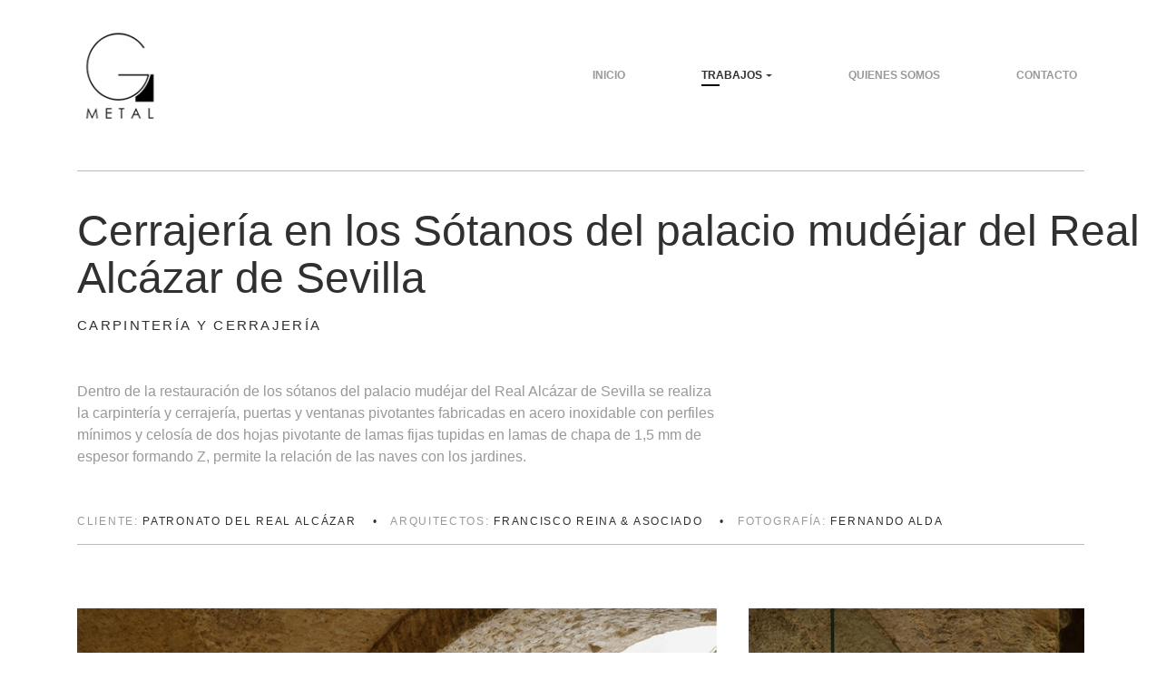

--- FILE ---
content_type: text/html
request_url: http://gmetal.es/trabajos/carpinteria/Cerrajeria_Real_Alcazar.html
body_size: 2744
content:
<!doctype html>
<html class="no-js" lang="">
  <head>
    <meta charset="utf-8">
    <meta name="description" content="">
    <meta name="viewport" content="width=device-width,initial-scale=1,shrink-to-fit=no">
    <title>GMETAL</title>

    <link rel="apple-touch-icon" href="../../apple-touch-icon.png">
    <!-- Place favicon.ico in the root directory -->

    <link rel="stylesheet" href="../../styles/vendor.css">

    <link rel="stylesheet" href="../../styles/main.css">
    
    <script src="../../scripts/vendor/modernizr.js"></script>
  </head>
  <!-- Google Analytics -->
<script>
(function(i,s,o,g,r,a,m){i['GoogleAnalyticsObject']=r;i[r]=i[r]||function(){
(i[r].q=i[r].q||[]).push(arguments)},i[r].l=1*new Date();a=s.createElement(o),
m=s.getElementsByTagName(o)[0];a.async=1;a.src=g;m.parentNode.insertBefore(a,m)
})(window,document,'script','https://www.google-analytics.com/analytics.js','ga');

ga('create', 'UA-51960734-1', 'auto');
ga('send', 'pageview');
</script>
<!-- End Google Analytics -->

  <body>
    <!--[if IE]>
      <p class="browserupgrade">You are using an <strong>outdated</strong> browser. Please <a href="http://browsehappy.com/">upgrade your browser</a> to improve your experience.</p>
    <![endif]-->

    <!-- Loader -->
    <div id="mask"><div class="loader-minimal"></div></div>
    
    <!-- header -->
    <div class="header" id="head">

      <nav class="navbar navbar-toggleable-md">
        <div class="container">
          
          <button class="navbar-toggler navbar-toggler-right collapsed" type="button" data-toggle="collapse" data-target="#containerNavbar" aria-controls="containerNavbar" aria-expanded="false" aria-label="Toggle navigation">
            <span class="navbar-toggler-icon"></span>
          </button>

          <a href="../../index.html">
            <img src="../../images/logo_gmetal.png" width="102" height="102"> 
          </a>
          

          <div class="navbar-collapse collapse justify-content-end" id="containerNavbar" aria-expanded="false">
            <ul class="navbar-nav">
              <li class="nav-item"><a class="nav-link " href="../../index.html">Inicio</a></li>
             <li class="nav-item dropdown">
                <a class="nav-link dropdown-toggle active" href="#" data-toggle="dropdown" aria-haspopup="true" aria-expanded="false">Trabajos</a>
                <div class="dropdown-menu" aria-labelledby="dropdown04">
                  <a class="dropdown-item" href="index.html">Carpintería y cerrajería</a>
                  <a class="dropdown-item" href="../museos/index.html">Museos, exposiciones y pabellones</a>
                  <a class="dropdown-item" href="../mobiliario/index.html">Mobiliario</a>
                  <a class="dropdown-item" href="../estructuras/index.html">Estructuras</a>
                  <a class="dropdown-item" href="../rotulos/index.html">Rótulos y diseños especiales</a>
                  <a class="dropdown-item" href="../maquetas/index.html">Maquetas de arquitectura</a>
                  <a class="dropdown-item" href="../restauraciones/index.html">Restauraciones y rehabilitaciones</a>
                 
                </div>
              </li>
              <li class="nav-item"><a class="nav-link" href="../../quienes_somos.html">Quienes somos</a></li>
              <li class="nav-item"><a class="nav-link" href="../../contacto.html">Contacto</a></li>
            </ul>
          </div>
        </div>
      </nav>
    </div>
    
    <!-- intro -->
    
    <div class="section">
      <div class="container">
        <div class="row">
        
          <div class="col-lg-12">
          <div class="line"></div>
           </div>
          <div class="col-lg-6">
         
          
            
            <div class="voffset-80 voffset-lg-40"></div>
             
            <h2 id="nom">Cerrajería en los Sótanos del palacio mudéjar del Real Alcázar de Sevilla</h2>
            <p class="description">Carpintería y cerrajería</p>
          
            <div class="voffset-50"></div>
            <p id="txt">Dentro de la restauración de los sótanos del palacio mudéjar del Real Alcázar de Sevilla se realiza la carpintería y cerrajería, puertas y ventanas pivotantes fabricadas en acero inoxidable con perfiles mínimos y celosía de dos hojas pivotante de lamas fijas tupidas en lamas de chapa de 1,5 mm de espesor formando Z, permite la relación de las naves con los jardines.</p>
            <div class="voffset-50"></div>
           

          </div>
        </div>

        <div class="row">
          <div class="col-12">
            <p class="clientinfo text-left" id="client"><span>cliente:</span> Patronato del Real Alcázar &nbsp;&nbsp; • &nbsp;&nbsp;<span>Arquitectos:</span> Francisco Reina & Asociado &nbsp;&nbsp; • &nbsp;&nbsp;<span>Fotografía:</span> Fernando Alda</p>
            <div class="line"></div>
            <div class="voffset-30 voffset-lg-70"></div>
          </div>
        </div>
      </div>
    </div>

    <div class="section content-single-project">
      <div class="container">
        
        <div class="row">
          
          <div class="col-md-12">
		   <img src="../../images/cerrajeria_real_alcazar_01.jpg" alt="">
            <div class="voffset-20 voffset-lg-60"></div>
  	   		<img src="../../images/cerrajeria_real_alcazar_02.jpg" alt="">
            
         
		 </div>
         
        
           
          
        </div>

        <div class="row">
          <div class="col-4">
            <div class="voffset-40 voffset-lg-90"></div>
           
          </div>
          <div class="col-4">
            <div class="voffset-40 voffset-lg-70"></div>
            <div class="pagination pagination-center"><a href="index.html"></a></div>
          </div>
          <div class="col-4">
            <div class="voffset-40 voffset-lg-70"></div>
           
          </div>
        </div>


        <div class="voffset-100 voffset-lg-100"></div>

      </div>
    </div>


    
    <!-- footer -->
    <footer class="footer-site">
      <div class="container" id="foot">
        <div class="row">

          <div class="col-md-3">
            <p class="logo-berk">
              <img src="../../images/logo_gmetal_footer.png" alt="logo-footer">
            </p>
          </div>
          <div class="col-md-4">
            <h4>Copyright</h4>
            <p>2021 © GMETAL. Todos los derechos reservados.</p>
          </div>
          <div class="col-md-2">
            <h4>Contacto</h4>
            <p><a href="mailto:general@gmetal.es" class="email">general@gmetal.es</a></p>
          </div>
          <div class="col-md-3">
            <ul class="social-icons" id="si">
              <li id="face"><a href="https://www.facebook.com/gmetal.es?fref=ts" target="_blank"><img src="../../images/facebook.png" width="26" height="27"></a></li>
      
              <li><a href="https://plus.google.com/+GmetalEs" target="_blank"><img src="../../images/google.png" width="36" height="24"></a></li>
       
              <li><a href="https://www.instagram.com/gmetal.es/" target="_blank"><img src="../../images/instagram.png" width="26" height="26"></a></li>
            </ul>
          </div>

        </div>
      </div>
    </footer>
    
    <!-- Google Analytics: change UA-XXXXX-X to be your site's ID. -->
    <script>
      (function(b,o,i,l,e,r){b.GoogleAnalyticsObject=l;b[l]||(b[l]=
      function(){(b[l].q=b[l].q||[]).push(arguments)});b[l].l=+new Date;
      e=o.createElement(i);r=o.getElementsByTagName(i)[0];
      e.src='https://www.google-analytics.com/analytics.js';
      r.parentNode.insertBefore(e,r)}(window,document,'script','ga'));
      ga('create','UA-XXXXX-X');ga('send','pageview');
    </script>

    <script src="../../scripts/vendor.js"></script>
    
    <script src="../../scripts/plugins.js"></script>
    
    <script src="../../scripts/main.js"></script>
  </body>
</html>


--- FILE ---
content_type: text/plain
request_url: https://www.google-analytics.com/j/collect?v=1&_v=j102&a=91837527&t=pageview&_s=1&dl=http%3A%2F%2Fgmetal.es%2Ftrabajos%2Fcarpinteria%2FCerrajeria_Real_Alcazar.html&ul=en-us%40posix&dt=GMETAL&sr=1280x720&vp=1280x720&_u=IEBAAEABAAAAACAAI~&jid=1685390166&gjid=1640220673&cid=1816439089.1768972559&tid=UA-51960734-1&_gid=1113066122.1768972559&_r=1&_slc=1&z=1887963282
body_size: -448
content:
2,cG-XXNJ1HJ650

--- FILE ---
content_type: text/javascript
request_url: http://gmetal.es/scripts/main.js
body_size: 12267
content:
'use strict';

/*---------------------------------------------- 
               S L I D E R
------------------------------------------------*/

function mainBanner() {

    if ($('#rev_slider').length > 0) {
        var revapi16;
        if ($('#rev_slider').revolution == undefined) {
            revslider_showDoubleJqueryError('#rev_slider');
        } else {
            revapi16 = $('#rev_slider').show().revolution({
                sliderType: 'carousel',
                jsFileLocation: '../revolution/js/',
                sliderLayout: 'fullscreen',
                dottedOverlay: 'none',
                delay: 9000,
                navigation: {
                    keyboardNavigation: 'off',
                    keyboard_direction: 'horizontal',
                    mouseScrollNavigation: 'off',
                    // mouseScrollNavigation:"on",
                    // mouseScrollReverse:"default",
                    onHoverStop: 'off',
                    touch: {
                        touchenabled: 'on',
                        swipe_threshold: 75,
                        swipe_min_touches: 1,
                        swipe_direction: 'horizontal',
                        drag_block_vertical: false
                    },

                    arrows: {
                        style: 'arrowpag',
                        enable: true,
                        hide_onmobile: true,
                        hide_under: 600,
                        hide_onleave: false,
                        hide_delay: 200,
                        hide_delay_mobile: 1200,
                        tmp: '<div class="arrow-text">{{param1}}</div>',
                        left: {
                            h_align: 'left',
                            v_align: 'center',
                            h_offset: 30,
                            v_offset: 0
                        },
                        right: {
                            h_align: 'right',
                            v_align: 'center',
                            h_offset: 30,
                            v_offset: 0
                        }
                    },

                    tabs: {
                        style: 'hermes',
                        enable: true,
                        // width: 175,
                        // height: 140,
                        width: 320,
                        height: 160,
                        min_width: 150,
                        wrapper_padding: 0,
                        wrapper_color: '#000000',
                        wrapper_opacity: '0.5',
                        tmp: '<span class="tp-tab-image"></span>',
                        visibleAmount: 10,
                        hide_onmobile: true,
                        hide_under: 776,
                        hide_onleave: false,
                        hide_delay: 200,
                        // direction: "vertical",
                        direction: 'horizontal',
                        span: true,
                        position: 'inner',
                        space: 0,
                        // h_align: "right",
                        h_align: 'center',
                        v_align: 'bottom',
                        h_offset: 0,
                        v_offset: 100
                    }
                },
                carousel: {
                    horizontal_align: 'center',
                    vertical_align: 'center',
                    fadeout: 'on',
                    vary_fade: 'on',
                    maxVisibleItems: 3,
                    infinity: 'on',
                    space: 0,
                    stretch: 'on'
                },
                responsiveLevels: [1240, 1024, 778, 480],
                gridwidth: [800, 640, 480, 480],
                gridheight: [720, 720, 480, 360],
                lazyLoad: 'on',
                lazyType: 'smart',
                parallax: {
                    type: 'scroll',
                    origo: 'enterpoint',
                    speed: 400,
                    levels: [5, 10, 15, 20, 25, 30, 35, 40, 45, 50]
                },
                shadow: 0,
                spinner: 'off',
                stopLoop: 'off',
                stopAfterLoops: 0,
                stopAtSlide: -1,
                shuffle: 'off',
                autoHeight: 'off',
                disableProgressBar: 'off',
                hideThumbsOnMobile: 'off',
                hideSliderAtLimit: 0,
                hideCaptionAtLimit: 0,
                hideAllCaptionAtLilmit: 0,
                debugMode: false,
                fallbacks: {
                    simplifyAll: 'off',
                    nextSlideOnWindowFocus: 'off',
                    disableFocusListener: false
                }
            });
        }
    };

    $('#thumbsButton').on('mouseenter', function (e) {
        $('body').toggleClass('showThumbnails');
    });

    $('.tp-tabs').on('mouseleave', function (e) {
        $('body').removeClass('showThumbnails');
    });
}

/*---------------------------------------------- 
            S L I D E R   S C R O L L
------------------------------------------------*/
function mainBannerScroll() {
    if ($('#rev_slider_scroll').length > 0) {
        var revapiScroll;
        if ($('#rev_slider_scroll').revolution == undefined) {
            revslider_showDoubleJqueryError('#rev_slider_scroll');
        } else {
            revapiScroll = $('#rev_slider_scroll').show().revolution({
                sliderType: 'standard',
                jsFileLocation: '../revolution/js/',
                sliderLayout: 'fullscreen',
                dottedOverlay: 'none',
                delay: 9000,
                navigation: {
                    keyboardNavigation: 'on',
                    keyboard_direction: 'vertical',
                    mouseScrollNavigation: 'on',
                    mouseScrollReverse: 'default',
                    onHoverStop: 'off',
                    touch: {
                        touchenabled: 'on',
                        swipe_threshold: 75,
                        swipe_min_touches: 1,
                        swipe_direction: 'vertical',
                        drag_block_vertical: false
                    },

                    bullets: {
                        enable: true,
                        // rtl:true,
                        hide_onmobile: true,
                        hide_under: 1024,
                        style: 'uranus',
                        hide_onleave: false,
                        direction: 'vertical',
                        h_align: 'right',
                        v_align: 'center',
                        h_offset: 30,
                        v_offset: 0,
                        space: 5,
                        tmp: '<span class="tp-bullet-inner"></span>'
                    }
                },
                viewPort: {
                    enable: true,
                    outof: 'wait',
                    visible_area: '80%',
                    presize: false
                },
                responsiveLevels: [1240, 1024, 778, 480],
                visibilityLevels: [1240, 1024, 778, 480],
                gridwidth: [1240, 1024, 778, 480],
                gridheight: [868, 768, 960, 720],
                lazyType: 'single',
                shadow: 0,
                spinner: 'spinner2',
                stopLoop: 'on',
                stopAfterLoops: 0,
                stopAtSlide: 1,
                shuffle: 'off',
                autoHeight: 'off',
                fullScreenAutoWidth: 'off',
                fullScreenAlignForce: 'off',
                fullScreenOffsetContainer: '',
                fullScreenOffset: '',
                disableProgressBar: 'on',
                hideThumbsOnMobile: 'off',
                hideSliderAtLimit: 0,
                hideCaptionAtLimit: 0,
                hideAllCaptionAtLilmit: 0,
                debugMode: false,
                fallbacks: {
                    simplifyAll: 'off',
                    nextSlideOnWindowFocus: 'off',
                    disableFocusListener: false
                }
            });
        }
    };
}

/*---------------------------------------------- 
            S L I D E R   T E X T
------------------------------------------------*/
function sliderSuperSlidesText() {
    if ($('#height_slider_text').length > 0) {
        var slides = $('#height_slider_text').superslides({
            hashchange: false,
            animation: 'fade',
            play: 10000
        });
    }
    if ($('#owl-main-text').length > 0) {
        $('#owl-main-text').owlCarousel({
            autoPlay: 10000,
            goToFirst: true,
            goToFirstSpeed: 2000,
            navigation: false,
            slideSpeed: 700,
            pagination: false,
            transitionStyle: 'fadeUp',
            singleItem: true
        });
    };
}

/*---------------------------------------------- 
           M E N U  F U L L S C R E E N
------------------------------------------------*/
function menuFull() {
    if ($('#trigger-overlay').length > 0) {
        $('#trigger-overlay').click(function () {
            if ($('.overlay').hasClass('open')) {
                $('.overlay').removeClass('open');
                $(this).removeClass('is-active');
            } else {
                $('.overlay').addClass('open');
                $(this).addClass('is-active');
            }
            return false;
        });
        $('.overlay').find('a').on('click', function (e) {
            $('.overlay').removeClass('open'), $('.dropdown-icon').removeClass('is-active');
        });
    }
}

/*---------------------------------------------- 
           A N I M A T I O N  I N V I E W
------------------------------------------------*/
function animationInview() {
    /*Sections appears in scroll*/
    $('.row').bind('inview', function (event, isInView) {
        if (isInView) {
            $(this).addClass('visible');
        }
    });
    // $('.grid-item').bind('inview', function(event, isInView) {
    //     if (isInView) {
    //         $(this).addClass('visible');
    //     }
    // });
}

function countdownComingSoon() {
    if ($('#timer').length > 0) {
        // Create a countdown instance. Change the launchDay according to your needs.
        // The month ranges from 0 to 11. I specify the month from 1 to 12 and manually subtract the 1.
        // Thus the launchDay below denotes 7 December, 2014.
        var launchDay = new Date(2017, 12 - 1, 7);
        $('#timer').countdown({
            until: launchDay
        });
    }
}

// DOM ready function
(function ($) {
    mainBanner();
    mainBannerScroll();
    sliderSuperSlidesText();
    menuFull();
    countdownComingSoon();
})(jQuery);

(function ($) {

    $(window).on('load', function () {
        /*---------------------------------------------- 
                         L O A D E R
        ------------------------------------------------*/
        $('#mask').delay(500).fadeOut('slow', function () {
            animationInview();
        });

        /*---------------------------------------------- 
                         I S O T O P E
        ------------------------------------------------*/
        var $container = $('.grid-gallery').isotope({
            itemSelector: '.grid-item',
            masonry: {
                columnWidth: '.grid-item'
            }
        });
        // // filter items on button click
        $('.js-filters').on('click', 'li', function () {
            var filterValue = $(this).attr('data-filter');
            $container.isotope({ filter: filterValue });
        }).each(function (i, buttonGroup) {
            var $buttonGroup = $(buttonGroup);
            $buttonGroup.on('click', 'li', function () {
                $buttonGroup.find('.is-checked').removeClass('is-checked');
                $(this).addClass('is-checked');
            });
        });

        // load more
        $('.js-loadmore').on('click', function () {
            var newItems = $('.js-more-items').appendTo($container);
            $container.isotope('insert', newItems);
            $(this).hide();
            return false;
        });
    });
})(jQuery);